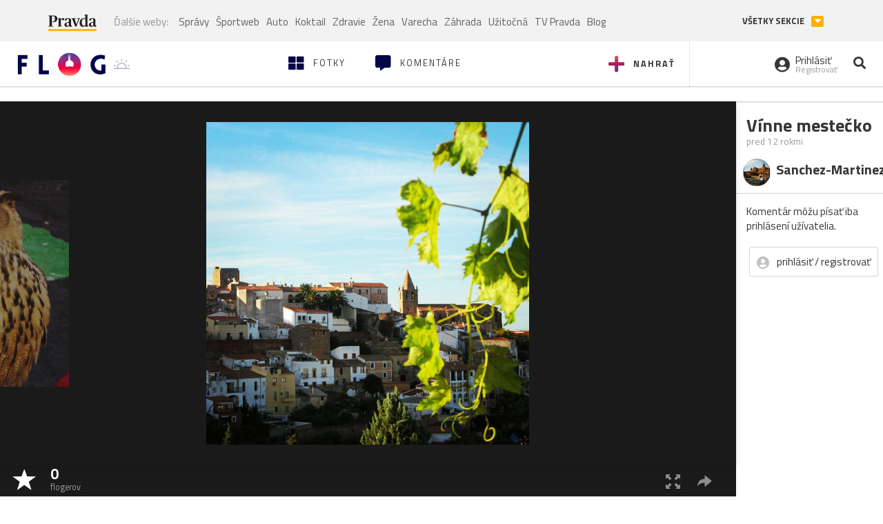

--- FILE ---
content_type: text/css
request_url: https://ipravda.sk/css/pravda-min-extern_flog.css?v=20260125
body_size: 16221
content:
/**
 * Table of contents: 
 * header.css
 * footer.css
 * pravda-extern_flog.css
 * media-queries.css
 * media-queries_header.css
 * Generated by MagicMin: 2026-01-25 12:00:04
 */
 body.fixed-menu{height: 100vh;padding-top: 105px;width: 100%;overflow: hidden}body.fixed-menu #aboveParallax, body.fixed-menu #underParallax{display: none}.portal-menu{max-width: 1160px;margin: auto;display: flex;align-items: center;width: 100%;overflow: hidden}.portal-menu-logo{flex: 0 0 130px;display: inline-block;margin: 15px 30px 5px 0}.portal-menu-logo svg, .portal-menu-logo .svg{width: 100px;height: 35px}.portal-menu-logo:hover svg .st0, .portal-menu-logo:hover .svg .st0{animation-name: pravdaLogoAnimation;animation-duration: 0.5s;animation-delay: 0s;animation-fill-mode: forwards;transform-origin: bottom center}.portal-menu-logo-vianocne, .portal-menu-logo-ua{height: 35px}.portal-menu-logo.storokov-logo{margin-right: 20px;flex: 0 0 170px}.portal-menu-logo.storokov-logo .storokov-logo-image{vertical-align: top}.portal-menu-nav{flex: 1;display: flex;align-items: center;height: 45px;line-height: 30px;overflow: hidden;margin: 0px;padding: 0px;flex-wrap: wrap}.portal-menu-nav li{display: inline-block;list-style-type: none}.portal-menu-nav li a{height: 45px;display: flex;align-items: center;padding: 0px 5px;color: rgba(0, 0, 0, 0.6);white-space: nowrap}.portal-menu-nav li a:hover{color: #000000}.portal-menu-nav li.new a{position: relative;color: red}.portal-menu-nav li.new a:after{content: "Nové";padding: 1px 5px;line-height: 15px;font-size: 8px;letter-spacing: 1px;border-radius: 15px;font-weight: bold;text-transform: uppercase;position: absolute;bottom: 0px;left: 50%;color: white;background-color: red;transform: translate(-50%, 0%)}.portal-menu .portal-megamenu-button{font-weight: bold;text-transform: uppercase;background-color: transparent;border: 0px;border-bottom: 5px solid #fab201;padding: 3px 0px;margin: 0px 10px;margin-right: 25px;height: min-content}.portal-menu .portal-megamenu-button i{display: none}.portal-menu .portal-megamenu-button:active, .portal-menu .portal-megamenu-button:focus{outline: none}.portal-menu .portal-megamenu-button.close-menu{color: transparent;border-bottom: 5px solid transparent;position: relative;background-color: transparent}.portal-menu .portal-megamenu-button.close-menu i{position: absolute;display: block;width: 100%;color: transparent;height: 5px;background-color: #fab201;transition: all 500ms ease;transform-origin: bottom center;bottom: -5px}.portal-menu .portal-megamenu-button.close-menu i span{opacity: 0}.portal-menu .portal-megamenu-button.close-menu i span.open{opacity: 1}.portal-menu .portal-megamenu-button.close-menu i.active{transform: translateX(39px);font-size: 14px;width: 30px;height: 30px;color: white;line-height: 30px}.portal-menu-actions{display: flex;align-items: center}.portal-menu-actions a{margin: 0px 7px;font-size: 1.2em;color: #C8C8C8;display: inline-block;padding: 5px;transition: all 100ms ease;transform: scale(1)}.portal-menu-actions a svg, .portal-menu-actions a .svg{vertical-align: middle;fill: #C8C8C8}.portal-menu-actions a:hover{color: #363636}.portal-menu-actions a:hover svg{fill: #363636}.portal-menu-actions a.portal-menu-actions-subscribe{font-size: 14px;font-weight: 600;padding: 6px 12px;border-radius: 4px;background-color: #87d792;border: 1px solid #8eb88f80;text-decoration: none;color: #000000;transition: all 200ms ease}.portal-menu-actions a.portal-menu-actions-subscribe svg{display: none}.portal-menu-actions a.portal-menu-actions-subscribe:hover{background-color: #64df75;border: 1px solid #63b86580}.portal-menu-actions a.portal-menu-actions-bez-reklamy{transform: none;margin: 0;padding: 0}.portal-menu-actions a.portal-menu-actions-button{transform: none;background-color: rgba(250, 178, 1, 0.1);border: 1px solid rgba(250, 178, 1, 0.25);border-radius: 4px;color: black;font-size: 14px;padding: 0.5rem 0.8rem;font-weight: 600}.portal-menu-actions a.portal-menu-actions-button:hover{background-color: rgba(250, 178, 1, 0.25);border: 1px solid rgba(250, 178, 1, 0.5)}.portal-menu-actions .mreporter_mobile{display: none}.portal-menu-hamburger-icon{display: none;padding: 5px;border: 0px;margin-right: 30px;margin-bottom: 6px;position: relative;background-color: transparent}.portal-menu-hamburger-icon:focus{outline: none}.portal-menu-hamburger-icon .open{display: block}.portal-menu-hamburger-icon .close{display: none}.portal-menu-hamburger-icon svg{width: 22px;fill: #C8C8C8}.portal-menu-hamburger-icon.close-menu .open{display: none}.portal-menu-hamburger-icon.close-menu .close{display: block;fill: #363636}.portal-menu.fixed-menu{margin: auto}.portal-menu.fixed-menu .portal-menu-nav{opacity: 0}.portal-menu.fixed-menu .portal-menu-actions a{opacity: 0}.portal-menu.export-vs{position: relative;z-index: 2;background-color: #f2f2f2;padding-top: 6px;padding-bottom: 4px;align-items: center;overflow: visible}.portal-menu.export-vs:after{content: "";position: absolute;width: 300%;left: -33%;background-color: #f2f2f2;height: 100%;top: 0px;display: block;z-index: -1;transition: background-color 100ms ease}.portal-menu.export-vs span{opacity: 0.5}.portal-menu.export-vs .portal-menu-logo{flex: 0 0 70px;display: inline-block;margin-right: 10px;margin-left: 10px;height: 30px}.portal-menu.export-vs .portal-menu-logo svg, .portal-menu.export-vs .portal-menu-logo .svg{width: 70px}.portal-menu.export-vs .portal-menu-nav{margin-left: 15px;height: 30px;line-height: 25px}.portal-menu.export-vs .portal-menu-nav li{vertical-align: text-top}.portal-menu.export-vs .portal-menu-nav li a{height: 30px}.portal-menu.export-vs .portal-menu-nav li:first-of-type{margin-right: 10px}.portal-menu.export-vs .portal-menu-nav li:first-of-type span{opacity: 0.5}.portal-menu.export-vs .portal-menu-nav li.new a:after{display: none}.portal-menu.export-vs.fixed-menu .portal-menu-nav{opacity: 1}.portal-menu.export-vs.fixed-menu .portal-menu-nav li{opacity: 0}.portal-menu.export-vs.fixed-menu .portal-menu-nav li:first-of-type{opacity: 1}.portal-menu.export-vs .portal-menu-actions{padding-left: 15px;border-left: 1px solid rgba(0, 0, 0, 0.1)}.portal-menu.export-vs .portal-megamenu-button{font-weight: bold;text-transform: uppercase;background-color: transparent;border: 0px;border-bottom: 0px solid #fab201;padding: 3px 0px;margin: 0px 10px;font-size: 0.85em;margin-right: 10px;height: min-content}.portal-menu.export-vs .portal-megamenu-button i{display: inline-block;background-color: #fab201;padding: 2px;border-radius: 2px;color: white;width: 18px;font-size: 0.85em;margin-left: 7px;line-height: 12px;opacity: 1}.portal-menu.export-vs .portal-megamenu-button span{opacity: 1}.portal-menu.export-vs .portal-megamenu-button.close-menu{color: inherit}.portal-menu.export-vs .portal-megamenu-button.close-menu i{transform: translateX(0px) rotate(180deg);height: auto;position: static;transform-origin: center center}.portal-megamenu{max-width: 1160px;margin: auto;font-size: 0px;width: 100%;display: none}.portal-megamenu.fixed-menu{display: block}.portal-megamenu-line{display: flex;align-items: flex-start;border-bottom: 1px solid #eee;padding-top: 30px;padding-bottom: 10px;font-size: 15px}.portal-megamenu-line h2{display: inline-block;width: 152px;margin-top: 0px;margin-bottom: 0px;margin-right: 50px;font-family: 'Open sans';font-size: 1.25em;font-weight: 600;color: rgba(54, 54, 54, 0.5)}.portal-megamenu-line h2 .glyphicon{font-size: 0.85em;color: rgba(0, 0, 0, 0.1);float: left;line-height: 1.5em}.portal-megamenu-line.spravodajstvo h2{color: #fab201}.portal-megamenu-line.sport h2 a{color: #0C64A5}.portal-megamenu-line.uzitocna h2 a{color: #42a1c5}.portal-megamenu-line.extern_varecha h2 a{color: #b3d846}.portal-megamenu-line.varecha_tv h2 a{color: #b3d846}.portal-megamenu-line.extern_blog h2 a{color: #b00117}.portal-megamenu-line.extern_tv h2 a{color: red}.portal-megamenu-line ul{display: inline-block;flex: 1;margin: 0px;padding: 0px}.portal-megamenu-line ul li{list-style-type: none;display: inline-block;margin-bottom: 20px;margin-right: 15px}@keyframes pravdaLogoAnimation{0%{transform: scale(1, 1) translateX(0)}10%{transform: scale(1.1, 0.9) translateX(0)}30%{transform: scale(0.9, 1.1) translateX(-100%)}50%{transform: scale(1, 1) translateX(0)}100%{transform: scale(1, 1) translateX(0)}}@media (max-width: 990.5px){.portal-menu-actions a.portal-menu-actions-bez-reklamy img{top: 0}.portal-menu-hamburger-icon{display: inline-block;margin-right: 10px;margin-bottom: 0px}.portal-menu-logo{height: 27px;margin: 15px auto 10px 0}.portal-menu-logo svg, .portal-menu-logo .svg{height: 27px;width: 80px}.portal-menu-logo-vianocne, .portal-menu-logo-ua{height: 30px}.portal-menu-logo.storokov-logo{flex: 1;margin-right: 15px}.portal-menu-logo.storokov-logo .storokov-logo-image{vertical-align: top;height: 27px}.portal-menu .portal-megamenu-button{display: none}.portal-menu-actions a{margin: 0px 3px}.portal-menu-nav{display: none}.portal-menu.export-vs .portal-megamenu-button{display: inline-block}.portal-menu.export-vs span{font-size: 0.85em}.portal-menu.export-vs .portal-menu-logo{margin-right: 5px;margin-left: 5px;flex: 0 0 60px}.portal-menu.export-vs .portal-menu-logo svg, .portal-menu.export-vs .portal-menu-logo .svg{width: 60px}.portal-menu.export-vs .portal-menu-actions{padding-left: 5px;margin-left: 5px}.portal-menu.export-vs .portal-megamenu-button{margin: 0px}.portal-menu.export-vs .portal-megamenu-button i{margin-left: 5px}}@media (max-width: 767.5px){.portal-menu.fixed-menu{padding: 0px 10px;padding-top: 10px;padding-bottom: 10px}.portal-megamenu-line{display: block;border-bottom: 1px solid #eee;padding: 0px;height: 50px}.portal-megamenu-line h2{display: inline-block;width: 100%;margin-top: 0px;margin-bottom: 0px;margin-right: 0px;font-size: 1.25em;color: rgba(54, 54, 54, 0.8) !important;font-family: 'Lora', sans-serif;font-weight: normal}.portal-megamenu-line h2 a, .portal-megamenu-line h2 .portal-megamenu-line-link-wrap{color: #363636 !important;font-size: 17px;padding: 10px;padding-left: 20px;padding-top: 15px;width: 100%;display: inline-block;cursor: pointer}.portal-megamenu-line h2 .glyphicon{padding-right: 30px;font-size: 11px;color: #c8c8c8}.portal-megamenu-line ul{overflow: hidden;display: inline-block;width: 100%;height: 0px;margin: 0px;padding: 0px 20px}.portal-megamenu-line ul li{padding-left: 55px;margin: 0px;margin-left: 0px;font-size: 14px;display: block;width: 100%;color: #363636}.portal-megamenu-line ul li a{display: block;padding: 8px 0px;width: 100%;color: rgba(54, 54, 54, 0.8)}.portal-megamenu-line.open{background-color: rgba(255, 255, 255, 0.8);border-bottom: 1px solid #f2f2f2;height: auto}.portal-megamenu-line.open h2 .glyphicon{transform: rotate(180deg);padding-left: 30px;padding-right: 0px}.portal-megamenu-line.open ul{height: auto}.portal-megamenu-line.link.open{background-color: transparent;height: 50px}.portal-megamenu-line.link.open h2 .glyphicon{transform: rotate(0deg);padding-left: 0px;padding-right: 0px}.portal-megamenu-line.link{width: 100%}.portal-megamenu-line.link ul{display: none}.portal-megamenu-line.link h2{width: 100%}.portal-megamenu-line.link h2 .glyphicon{display: block;height: 11px;width: 11px;margin-right: 30px;padding-right: 0px}.portal-megamenu-line.sport.link h2 .glyphicon{color: #0C64A5;background-color: #0C64A5}.portal-megamenu-line.uzitocna.link h2 .glyphicon{color: #42a1c5;background-color: #42a1c5}.portal-megamenu-line.extern_varecha.link h2 .glyphicon{color: #b3d846;background-color: #b3d846}.portal-megamenu-line.varecha_tv.link h2 .glyphicon{color: #b3d846;background-color: #b3d846}.portal-megamenu-line.extern_blog.link h2 .glyphicon{color: #b00117;background-color: #b00117}.portal-megamenu-line.extern_tv.link h2 .glyphicon{color: red;background-color: red}}@media (max-width: 500px){.portal-menu-actions a.portal-menu-actions-subscribe{padding: 6px}.portal-menu-actions a.portal-menu-actions-subscribe svg{fill: none;display: block}.portal-menu-actions a.portal-menu-actions-subscribe span{display: none}.portal-menu-actions a.portal-menu-actions-bez-reklamy{margin-right: 0px}.portal-menu-actions a.portal-menu-actions-bez-reklamy svg{margin-right: 0px}.portal-menu-actions a.portal-menu-actions-bez-reklamy > span{display: none}.portal-menu-actions .mreporter_mobile{display: block}.portal-menu-actions .mreporter_desktop{display: none}}@media (max-width: 380px){.portal-menu-actions a.portal-menu-actions-tvpravda.storokov-logo{display: none}.portal-menu-actions a.portal-menu-actions-button{font-size: 13px;padding: 0.35rem 0.35rem}.portal-menu-logo{flex: 0 0 100px}}.zlbazant-promo{padding: 0!important}.zlbazant-promo img{height: 60px;margin-top: -10px;margin-bottom: -5px}@media (max-width: 990px){.zlbazant-promo{padding: 0!important}.zlbazant-promo img{height: 46.18px;margin-top: -5px;margin-bottom: -5px}}.container-pull{position: relative;overflow: hidden;height: 100%}#perex-header{position: relative}#perex-header .google-auto-placed, #perex-header .adsbygoogle{display: none !important}#perex-header.fixed-menu{background-color: white;width: 100%;position: fixed;top: 0px;left: 0px;min-height: 100vh;height: 100%;z-index: 99999999;transition: background-color 300ms ease;overflow-y: scroll;overflow-x: hidden}#perex-header .search-input-wrap{display: none;width: 100%;top: 0px;left: 0px;z-index: 2;position: absolute}#perex-header .search-input-wrap-submit{display: none;position: absolute;right: 0px;top: 0px;border: 0px;background-color: transparent;margin: 17px 7px;font-size: 1.2em;color: #fab201;padding: 5px}#perex-header .search-input-wrap-close{position: absolute;right: 5px;top: 0px;border: 0px;background-color: transparent;margin: 17px 7px;font-size: 1.2em;color: #ccc;display: inline-block;padding: 5px;opacity: 0}#perex-header .search-input-wrap input{background-color: transparent;width: 100%;opacity: 0;margin: 0px;padding: 19px;padding-left: 10px;padding-right: 80px;transform: translateY(-100%)}#perex-header .search-input-wrap input:focus{outline: none}#perex-header .search-input-wrap.active{display: block}#perex-header .search-input-wrap.anim{background-color: white}#perex-header .search-input-wrap.anim input{transform: translateY(0%);opacity: 1}#perex-header .search-input-wrap.anim .search-input-wrap-close{opacity: 1}#perex-header .submenu{display: flex;justify-content: space-between;position: relative;transition: opacity 300ms ease}#perex-header .submenu.fixed-menu{display: none}#perex-header .submenu.fixed-menu:after{background-color: #f2f2f2}#perex-header .submenu.fixed-menu *{opacity: 0}#perex-header .submenu:after{content: "";position: absolute;width: 300vw;left: -33vw;background-color: #303030;height: 100%;top: 0px;display: block;z-index: 1;transition: background-color 100ms ease}#perex-header .submenu.open .submenu-nav{height: auto}#perex-header .submenu.open .submenu-nav .submenu-nav-open{transform: rotate(180deg)}#perex-header .submenu-nav{height: 38px;overflow: hidden;display: block;font-size: 13px;z-index: 2;position: relative}#perex-header .submenu-nav-open{color: white;position: absolute;height: 38px;width: 38px;line-height: 38px;text-align: center;right: 0px;top: 0px;display: none;cursor: pointer;transition: transform 500ms ease}#perex-header .submenu-nav.openArrow{padding-right: 40px}#perex-header .submenu-nav.openArrow .submenu-nav-open{display: block}#perex-header .submenu-nav-list{margin: 0px;padding: 0px}#perex-header .submenu-nav li{list-style-type: none;display: inline-block;vertical-align: middle}#perex-header .submenu-nav li a{color: white;display: inline-block;padding: 10px 5px}#perex-header .submenu-nav li a:hover{color: rgba(255, 255, 255, 0.8)}#perex-header .submenu-nav li a.main{font-weight: bold;text-transform: uppercase;font-size: 1.2em;letter-spacing: 1.2px;height: 38px;padding-top: 8px}#perex-header .submenu-nav li a.active{color: #fab201}#perex-header .submenu-nav li a.new{font-weight: bold;color: #fab201;position: relative;overflow: hidden}#perex-header .submenu-nav li a.new *{position: relative;z-index: 2;display: inline}#perex-header .submenu-nav li a.new:after{content: "";position: absolute;top: 50%;left: 50%;height: 0px;width: 0px;box-shadow: 0 0 0 0 #000000;transform: scale(1);animation: pulse-white 2s infinite;z-index: 1}#perex-header .submenu-info{padding: 9px 5px;position: relative;text-align: right;font-size: 14px;white-space: nowrap;color: white;z-index: 2}#perex-header .submenu-info *{position: relative;z-index: 2;display: inline}#perex-header .submenu-info a{color: white;overflow: hidden}#perex-header .submenu-info:after{content: "";position: absolute;width: 300%;left: 0%;background-color: #1f1f1f;height: 100%;top: 0px;display: block;z-index: 1}#perex-header .submenu.light-vs:after{background-color: #f1f1f1}#perex-header .submenu.light-vs .submenu-nav li a{color: rgba(0, 0, 0, 0.3)}#perex-header .submenu.light-vs .submenu-nav li a:hover{color: rgba(0, 0, 0, 0.8)}#perex-header .submenu.light-vs .submenu-info{color: rgba(0, 0, 0, 0.3)}#perex-header .submenu.light-vs .submenu-info a{color: rgba(0, 0, 0, 0.3)}#perex-header .submenu.light-vs .submenu-info:after{background-color: #e2e2e2}#perex-header .user-actions{text-align: right;padding-right: 0px;padding-top: 10px}#perex-header .user-actions-weather{padding-right: 10px}#perex-header .user-actions-weather .icon-weather{padding: 0 10px;max-width: none}#perex-header .user-actions-day{font-weight: bold}#perex-header .user-actions-day:after{content: "-";margin: 0 5px}#perex-header .user-actions-nameday{font-weight: bold}#perex-header .user-actions-nameday:after{content: ",";margin-right: 5px}#perex-header .user-actions-nameday:last-child:after{display: none}#perex-header .user-actions-holiday{white-space: nowrap}#header-replacement{padding-top: 10px;display: inline-block;position: relative;width: 100%;padding-bottom: 10px;height: 105px}#sticky-menu{background-color: white;position: fixed;overflow: hidden;z-index: 11;width: 100%;top: 0px;-webkit-transition: transform 0.4s;-moz-transition: transform 0.4s;-ms-transition: transform 0.4s;-o-transition: transform 0.4s;transform: translate(0, -100%);-webkit-transform: translate(0, -100%);-moz-transform: translate(0, -100%);-ms-transform: translate(0, -100%);-o-transform: translate(0, -100%)}#sticky-menu .google-auto-placed, #sticky-menu .adsbygoogle{display: none !important}#sticky-menu nav{background-color: #fff}#sticky-menu nav .container .search-input-wrap{max-width: 1160px}#sticky-menu.show-sticky-menu{transform: translate(0, 0%);-webkit-transform: translate(0, 0%);-moz-transform: translate(0, 0%);-ms-transform: translate(0, 0%);-o-transform: translate(0, 0%);-webkit-box-shadow: 0px 2px 10px 0px rgba(54, 54, 54, 0.2);-moz-box-shadow: 0px 2px 10px 0px rgba(54, 54, 54, 0.2);box-shadow: 0px 2px 10px 0px rgba(54, 54, 54, 0.2)}@keyframes pulse-white{0%{transform: scale(1);box-shadow: 0 0 0 0 rgba(255, 255, 255, 0.7)}70%{transform: scale(10);box-shadow: 0 0 0 10px rgba(255, 255, 255, 0)}100%{transform: scale(1);box-shadow: 0 0 0 0 rgba(255, 255, 255, 0)}}:target{scroll-margin-top: 110px} footer.pravda-footer{border-top: 4px solid rgba(54, 54, 54, 0.05);background-color: white;color: #363636;padding-top: 35px;position: relative;z-index: 12}footer.pravda-footer .pravda-footer-predplatne{width: 40%;display: block;float: left}footer.pravda-footer .pravda-footer-links{width: 60%;display: flex;align-items: flex-end;text-align: center;justify-content: center}footer.pravda-footer a{color: #363636}footer.pravda-footer .no-padding-left{padding-left: 0px}footer.pravda-footer .no-padding-right{padding-right: 0px}footer.pravda-footer .no-padding-side{padding-right: 0px;padding-left: 0px}footer.pravda-footer .right-padding{padding-right: 40px}footer.pravda-footer .no-padding-advert{padding-right: 0px!important;padding-left: 0px!important}footer.pravda-footer .btn{-webkit-border-radius: 0px;-moz-border-radius: 0px;border-radius: 0px;-moz-background-clip: padding;-webkit-background-clip: padding-box;background-clip: padding-box}footer.pravda-footer .btn:active, footer.pravda-footer .btn:focus, footer.pravda-footer .btn:active:focus{outline: transparent}footer.pravda-footer .btn.active:active, footer.pravda-footer .btn.active:focus{outline: transparent}footer.pravda-footer .btn-yellow{border: 1px solid #fab201;color: #fab201;background-color: transparent;padding: 10px;font-weight: bold;margin: 0px 10px;-webkit-transition: all 350ms ease;-moz-transition: all 350ms ease;-ms-transition: all 350ms ease;-o-transition: all 350ms ease}footer.pravda-footer .btn-yellow:hover{background-color: #fab201;color: white;-webkit-box-shadow: 0px 5px 15px rgba(54, 54, 54, 0.2);-moz-box-shadow: 0px 5px 15px rgba(54, 54, 54, 0.2);box-shadow: 0px 5px 15px rgba(54, 54, 54, 0.2)}footer.pravda-footer .btn-yellow-full{border: 1px solid #fab201;color: #363636;background-color: #fab201;padding: 10px;font-weight: bold;margin: 0px 10px;-webkit-transition: all 350ms ease;-moz-transition: all 350ms ease;-ms-transition: all 350ms ease;-o-transition: all 350ms ease}footer.pravda-footer .btn-yellow-full:hover{border-color: #fec330;background-color: #fec330;color: #363636;-webkit-box-shadow: 0px 5px 15px rgba(54, 54, 54, 0.2);-moz-box-shadow: 0px 5px 15px rgba(54, 54, 54, 0.2);box-shadow: 0px 5px 15px rgba(54, 54, 54, 0.2)}footer.pravda-footer .titulka{margin-right: 20px;float: left;border: 2px solid rgba(54, 54, 54, 0.2)}footer.pravda-footer .predplatne-text .btn{margin-left: 0px}footer.pravda-footer .footer-links, footer.pravda-footer .footer-links-eng{display: table;table-layout: fixed;width: 100%;margin-bottom: 40px}footer.pravda-footer .footer-links ul, footer.pravda-footer .footer-links-eng ul{display: table-row;margin: 0;padding: 0}footer.pravda-footer .footer-links ul li, footer.pravda-footer .footer-links-eng ul li{list-style: none;display: inline-block;padding: 5px 15px;text-align: center}footer.pravda-footer .footer-links ul li a, footer.pravda-footer .footer-links-eng ul li a{position: relative;display: block}footer.pravda-footer .footer-links ul li a:after, footer.pravda-footer .footer-links-eng ul li a:after{content: "";position: absolute;display: block;bottom: -4px;left: 50%;background: #feb500;width: 0px;height: 2px;pointer-events: none;-webkit-transition: all, 0.3s;-moz-transition: all, 0.3s;-o-transition: all, 0.3s;transition: all, 0.3s;transform: translate(-50%, 0px);-webkit-transform: translate(-50%, 0px);-moz-transform: translate(-50%, 0px);-ms-transform: translate(-50%, 0px);-o-transform: translate(-50%, 0px)}footer.pravda-footer .footer-links ul li a:hover, footer.pravda-footer .footer-links-eng ul li a:hover{color: rgba(54, 54, 54, 0.5)}footer.pravda-footer .footer-links ul li a:hover::after, footer.pravda-footer .footer-links-eng ul li a:hover::after, footer.pravda-footer .footer-links ul li a:focus::after, footer.pravda-footer .footer-links-eng ul li a:focus::after{color: #feb500;width: 30px;height: 2px;background: #feb500}footer.pravda-footer .footer-links-eng ul li a{color: rgba(54, 54, 54, 0.5)}footer.pravda-footer .btn-default{color: #363636;background-color: #feb500;font-weight: 700;margin-left: 0px;margin-top: 25px}footer.pravda-footer .links-right{float: right;color: rgba(54, 54, 54, 0.5)}footer.pravda-footer .social_links ul, footer.pravda-footer .app_links ul{display: flex;margin: 0;padding: 0;align-items: center;justify-content: center}footer.pravda-footer .social_links ul li, footer.pravda-footer .app_links ul li{display: flex;list-style-type: none;padding: 0.75rem;font-size: 24px}footer.pravda-footer .social_links ul li a, footer.pravda-footer .app_links ul li a{display: flex;align-items: center;justify-content: center}footer.pravda-footer .social_links ul li svg, footer.pravda-footer .app_links ul li svg{height: 24px;width: 24px}footer.pravda-footer .social_links div, footer.pravda-footer .app_links div{text-align: center}footer.pravda-footer .social_links{width: 60%}footer.pravda-footer .app_links{width: 40%}footer.pravda-footer .copyright-wrap{background-color: rgba(54, 54, 54, 0.05);width: 100%;display: inline-block;text-align: center;padding: 0px 30px;margin-top: 30px}footer.pravda-footer .copyright-wrap .footer-links{font-size: 15px;padding: 25px 0px;margin-bottom: 5px}footer.pravda-footer .copyright-wrap p{font-size: 12px;color: rgba(54, 54, 54, 0.5)}footer.pravda-footer .copyright-wrap .footer-odkazy{display: block;float: left;width: 100%}footer.pravda-footer .copyright-wrap .footer-logo{position: relative;margin: 20px 0px;width: 100%;display: block;float: left}footer.pravda-footer .copyright-wrap .footer-logo .icon-go-to-top{position: absolute;right: 0px;top: 0px}footer.pravda-footer .copyright-wrap .footer-logo .icon-go-to-top a{display: inline-block;height: 40px;width: 40px;border-radius: 40px;color: #feb500;background: #fab201}footer.pravda-footer .copyright-wrap .footer-logo .icon-go-to-top a:hover{color: #363636}footer.pravda-footer .copyright-wrap .footer-logo .icon-go-to-top a:hover span{color: #363636}footer.pravda-footer .copyright-wrap .footer-logo .icon-go-to-top a span{font-size: 18px;padding-top: 10px;color: white}@media (max-width: 400px){footer.pravda-footer .titulka{display: none}footer.pravda-footer .predplatne-text{text-align: center}footer.pravda-footer .copyright-wrap .footer-logo .icon-go-to-top a{display: block;margin-bottom: 10px}footer.pravda-footer .copyright-wrap .footer-logo .icon-go-to-top{top: -50px}}:root{--text-color: #262626;--text-color-50: rgba(38, 38, 38, 0.5);--text-color-75: rgba(38, 38, 38, 0.75);--text-color-invert: white;--text-color-invert-50: rgba(255, 255, 255, 0.5);--text-color-invert-75: rgba(255, 255, 255, 0.75);--black-color: #191919;--border-color-invert: rgba(255, 255, 255, 0.1);--border-color: rgba(0, 0, 0, 0.1)}.pravda_footer_2025{position: relative;z-index: 12;margin-top: 35px;background-color: var(--text-color);color: var(--text-color-invert)}.pravda_footer_2025_top{border-bottom: 1px solid var(--border-color-invert)}.pravda_footer_2025_top ul{display: grid;gap: 1rem;padding: 2rem 0;margin: auto;width: fit-content}.pravda_footer_2025_top ul li{list-style-type: none}.pravda_footer_2025_top ul li a{text-decoration: none;display: flex;align-items: center;gap: 1rem;color: var(--text-color-invert);padding: 0.5rem 1rem;border-radius: 5px}.pravda_footer_2025_top ul li a:hover{background-color: var(--border-color-invert);color: var(--text-color-invert)}.pravda_footer_2025_main{display: grid;gap: 2rem;padding: 3rem 1rem}.pravda_footer_2025_main_menu{display: grid;gap: 1rem;padding-bottom: 3rem}.pravda_footer_2025_main_menu_logo{margin: auto;display: block}.pravda_footer_2025_main_menu ul{margin: 0;padding: 0;display: flex;justify-content: center;align-items: center;gap: 1.5rem;flex-wrap: wrap}.pravda_footer_2025_main_menu ul li{list-style-type: none}.pravda_footer_2025_main_menu ul li a{text-decoration: none;color: var(--text-color-invert-75)}.pravda_footer_2025_main_menu ul li a:hover{color: var(--text-color-invert);text-decoration: underline}.pravda_footer_2025_main_social{display: grid;gap: 0.5rem;justify-content: center}.pravda_footer_2025_main_social > span{color: var(--text-color-invert-75);text-align: center}.pravda_footer_2025_main_social ul{margin: 0;padding: 0;display: flex;justify-content: center;align-items: center;gap: 1rem}.pravda_footer_2025_main_social ul li{list-style-type: none}.pravda_footer_2025_main_social ul li a{text-decoration: none;display: grid;place-items: center;width: 2.5rem;height: 2.5rem;color: var(--text-color-invert);border-radius: 5px}.pravda_footer_2025_main_social ul li a:hover{background-color: var(--border-color-invert)}.pravda_footer_2025_bottom{display: grid;gap: 1rem;padding: 3rem 1rem;background-color: var(--black-color)}.pravda_footer_2025_bottom_menu{display: flex;flex-wrap: wrap;justify-content: center;gap: 1rem 3rem;margin: 0;padding: 0;align-items: center}.pravda_footer_2025_bottom_menu li{list-style-type: none}.pravda_footer_2025_bottom_menu li a{text-decoration: none;font-size: 0.875rem;color: var(--text-color-invert-75)}.pravda_footer_2025_bottom_menu li a:hover{color: var(--text-color-invert);text-decoration: underline}.pravda_footer_2025_bottom_logo{text-align: center;width: 100%}.pravda_footer_2025_bottom_logo img{margin: auto}.pravda_footer_2025_bottom_copyright{text-align: center;font-size: 0.75rem;color: var(--text-color-invert-50)}.pravda_footer_2025_bottom_copyright a{text-decoration: underline;color: var(--text-color-invert-50)}.pravda_footer_2025_bottom_copyright a:hover{color: var(--text-color-invert)}.didomi_trigger{display: none}#pravda-sk-body .didomi_trigger{display: inline-block}@media screen and (min-width: 640px){.pravda_footer_2025_top ul{grid-template-columns: 1fr 1fr}}@media screen and (min-width: 1024px){.pravda_footer_2025_top ul{display: flex;justify-content: center;gap: 3rem;align-items: center;margin: auto;padding: 3rem 1rem}.pravda_footer_2025_main{display: flex;align-items: center;justify-content: space-between;gap: 2rem;padding: 2rem 1rem;max-width: 1440px;margin: 0 auto}.pravda_footer_2025_main_menu{padding-bottom: 0}.pravda_footer_2025_main_menu{display: flex;justify-content: flex-start;gap: 1.5rem;align-items: center}}footer.pravda-footer .social_links ul li a::before, footer.pravda-footer .app_links ul li a::before{display: none!important} @media (max-width: 1200px){.modal-lg{max-width: 90%;margin: auto}.article-right-column-title h4{font-size: 1.1em}.article-right-column-title h4 .article-right-column-address{font-size: 0.9em}.hp-box-spravy .section-menu .uppercase{font-size: 0.9em}.hp-box-spravy .section-menu .hidden-xs:last-of-type{display: none}.hp-box-tv-side{width: calc(50% - 10px);margin-right: 0px}.hp-box-tv-side:nth-of-type(odd){margin-right: 10px}.hp-box-tv-side:last-of-type{display: none}.hp-box-tv-title h3{font-size: 1.7em}.hp-box-tv-title h5{font-size: 1.15em}.hp-box-tvprogram .section-menu a b{font-size: 16px;font-weight: 400}}@media (max-width: 1198px){.container{width: 100%;padding: 0px 20px}}@media (max-width: 1024px){body{height: auto}.scroller{overflow-x: hidden}.container-pull{position: relative;height: 100%}.right-padding{padding-right: 0px}.right-padding.texy-image-foto{padding-right: 20px}.right-padding.texy-image-foto .article-detail-image-menu{padding-right: 20px}.hp-section-list-wrapper .triple-column.right-padding{padding-right: 30px}.hp-box-najcitanejsie{width: 100%;padding-right: 0px;float: none;display: inline-block}.hp-box-najcitanejsie ol{column-count: 2}.perex-intervals [class*="interval-list-"].active{display: inline-block}.hp-box-weather, .hp-box-2perc{width: 50%;float: left;padding-left: 0px}.hp-box-2perc{padding-right: 20px}.hp-box-zlavy .col-md-half .article-head{width: 50%}.hp-box-trednove_temy .section-headline{margin-top: 0px;margin-bottom: 30px}.banner300x600{width: 50%;float: right;padding-left: 10px}.banner300x600::after{float: right}.ad{width: 50%;float: right;padding-left: 10px}.hp-box-trednove_temy{width: 50%;float: right;padding-left: 20px}.hp-box-blog{width: 50%;float: left;padding-right: 10px}.banner300x300{float: left;width: 50%;margin-bottom: 30px;padding-left: 10px;text-align: center}.banner300x300::after{float: right}.hp-box-zvieratka, .hp-box-napady, .hp-box-debata{width: 50%;float: left;padding-right: 20px;margin-top: 0px}.hp-box-zvieratka .article-right-column, .hp-box-napady .article-right-column, .hp-box-debata .article-right-column{width: 100%;padding: 0px;float: left}.hp-box-zvieratka .article-right-column-title h4, .hp-box-napady .article-right-column-title h4, .hp-box-debata .article-right-column-title h4{font-size: 1.2em}.zena-box-horoskop{width: 50%;margin-top: 30px}.hp-box-debata{margin-top: 20px}.hp-box-komercne-spravy{width: 50%;float: left;margin-top: 30px;padding-left: 10px}.hp-box-obed-menu{width: 50%;margin-top: 20px;float: right}.hp-box-napady{padding-right: 0px;padding-left: 10px}.article-four{margin-top: 40px}.article-four div:nth-of-type(3) .article-head:first-child{padding-left: 0px;padding-right: 20px}.article-four div:nth-of-type(3) .article-head:last-child{padding-left: 0px;padding-right: 20px}.article-four div:nth-of-type(2) .article-head:first-child{padding-right: 20px}.article-four div:nth-of-type(2) .article-head:last-child{padding-left: 0px;padding-right: 20px}.article-four .article-head{margin-bottom: 30px}.article-four .article-head-image-gradient{width: 30%;float: left}.article-four .article-head-image-gradient a::after{display: none}.article-four .article-head-poltag-gradient{text-align: left;margin-top: 0px;width: 70%;float: left}.article-four .section-menu{margin-bottom: 20px;display: inline-block;width: 100%}.list-rightbox, .hp-box-auto-youtube, .hp-box-ecb{width: 50%;padding: 0px 20px;float: left}.hp-box-trojclanok .article-head{padding: 0px}.hp-box-trojclanok .article-head-poltag{padding-left: 20px;padding-top: 0px}.hp-box-trojclanok .article-head-poltag h4{font-size: 1.4em}.hp-box-karikatura-rightbox{width: 50%}.hp-box-nazory-rightbox{padding-left: 0px}.ostrov-www .zena-box-horoskop-v2, .ostrov-www .hp-box-kvety, .ostrov-www .hp-box-debata{display: none}.hp-box-kvety{width: 50%}.hp-box-weather-v2, .hp-box-podcast{max-width: 400px;margin: 10px auto}.hp-box-tv{margin-top: 40px;padding-right: 0px}.hp-box-tv .section-headline a img{height: 65px;padding-left: 10px}.hp-box-tv.hp-box-najcitanejsie .section-menu{margin-top: 0px;margin-bottom: 20px}.hp-box-tv-rightbox{width: 50%;display: inline-block}.hp-box-fotogalerie-rightbox{width: 50%;display: inline-block}.zena-box-modny-tip{display: none}.hp-box-tvprogram-wrap{justify-content: space-between;display: flex}.hp-box-tvprogram-row{display: inline-block;width: 32%}}@media (max-width: 767px){.container{width: 100%;padding: 10px;padding-bottom: 0px;padding-top: 0px}h2{font-size: 1.8em}h3{font-size: 1.42em}h4{font-size: 1.28em}h5{font-size: 1.15em}h6{font-size: 1em}.hp-box-trojclanok.carousel{margin-bottom: 10px}.hp-box-trojclanok .carousel-inner{overflow: visible}.hp-box-trojclanok .carousel-control{top: 15%}.hp-box-trojclanok .carousel-image{padding-bottom: 25px}.hp-box-trojclanok .carousel-image:after{bottom: 25px}.hp-box-trojclanok .carousel-image.article-added-icon-online a, .hp-box-trojclanok .carousel-image.article-added-icon-video a, .hp-box-trojclanok .carousel-image.article-added-icon-foto a, .hp-box-trojclanok .carousel-image.article-added-icon-podcast a{position: relative;display: block}.hp-box-trojclanok .carousel-image.article-added-icon-online a:before, .hp-box-trojclanok .carousel-image.article-added-icon-video a:before, .hp-box-trojclanok .carousel-image.article-added-icon-foto a:before, .hp-box-trojclanok .carousel-image.article-added-icon-podcast a:before{content: "";position: absolute;top: 0px;left: 30px;bottom: auto;right: auto;height: 35px;width: 35px;display: block;background-image: url('//ipravda.sk/res/www/media-icons.png');background-size: 35px auto;background-repeat: no-repeat}.hp-box-trojclanok .carousel-image.article-added-icon-video a:before{background-position: left 0px}.hp-box-trojclanok .carousel-image.article-added-icon-foto a:before{background-position: left -35px}.hp-box-trojclanok .carousel-image.article-added-icon-podcast a:before{background-position: left -70px}.hp-box-trojclanok .carousel-image.article-added-icon-online a:before{background-position: left -105px}.hp-box-trojclanok .carousel-indicators{display: none;top: 0px;bottom: inherit;position: absolute;z-index: 4;width: auto;left: 50%;transform: translate(-50%, 0%);-webkit-transform: translate(-50%, 0%);-moz-transform: translate(-50%, 0%);-ms-transform: translate(-50%, 0%);-o-transform: translate(-50%, 0%)}.hp-box-trojclanok .carousel-indicators li{width: 20px;height: 20px;flex: initial;border: 0px;margin: 20px;margin-top: 25px;background-color: rgba(255, 255, 255, 0.5)}.hp-box-trojclanok .carousel-indicators li.active{width: 30px;height: 30px;border: 0px;margin-top: 20px;background-color: rgba(255, 255, 255, 0.8)}.hp-box-trojclanok .carousel-indicators h5{display: none}.hp-box-trojclanok .carousel-caption a{padding: 10px}.hp-box-trojclanok .carousel-caption a .article-added-info{max-height: 500px;opacity: 1}.hp-box-trojclanok .carousel-caption a p{max-height: 500px;opacity: 1;font-size: 1em}.hp-box-trojclanok .article-head-poltag-gradient{margin-top: 0px!important;padding-right: 0px}.hp-box-trojclanok .article-head-poltag-gradient h3{font-size: 1.6em}.hp-box-trojclanok .article-head--livestream .article-head-poltag-gradient{margin-top: 15px!important}.hp-box-trojclanok .article-head-image{width: 50%;float: left}.hp-box-trojclanok .article-head-poltag{width: 50%;float: left;padding-left: 10px;padding-right: 0px}.left-column, .middle-column{margin-top: 0px}.middle-column{padding-left: 0px;margin-bottom: 10px}.middle-column .article-head{margin-bottom: 20px}.middle-column .article-poltag{padding: 0px;padding-left: 10px;padding-right: 10px}.left-column{padding-right: 0px}.left-column::after{display: none}.right-column{display: inline-block;width: 100%}.hp-section-list-wrapper .triple-column{width: 50%}.hp-section-list-wrapper .section-menu .section-headline{font-weight: bold}.section-menu{margin-bottom: 20px}.section-menu .section-headline{margin-bottom: 0px;font-size: 1em;font-weight: 400;font-family: 'Open Sans', sans-serif}.section-headline{margin-bottom: 10px;font-size: 1em;font-weight: 400;font-family: 'Open Sans', sans-serif}section{margin-bottom: 10px}.article-head-image{padding: 0px}.article-head-image-gradient{width: 50%;float: left}.article-head-image-gradient a::after{display: none}.article-head-poltag{margin-top: 0px;padding-left: 10px}.article-head-poltag h4{margin-bottom: 5px;font-size: 1.6em}.article-head-poltag-gradient{width: 50%;float: left;text-align: left;margin-top: 0px}.article-head-poltag-gradient h4, .article-head-poltag-gradient h3{font-size: 1.6em}.article-head-poltag-gradient h3{margin-top: 0px;margin-bottom: 5px}.article-head-poltag-novinka{margin-top: -80px;padding: 10px}.article-head-poltag-novinka p{font-size: 1em}.article-square-image{padding: 0px}.article-square-poltag{padding-left: 10px}.article-square-poltag h4{margin-bottom: 5px;font-size: 1.28em}.article-listing-image{padding-right: 0px}.article-listing-poltag h3{margin-top: 0px;margin-bottom: 5px;font-size: 1.42em}.article-tripple .article-magazine, .article-tripple .article-head{width: 100%}.article-tripple .article-magazine:nth-of-type(1), .article-tripple .article-head:nth-of-type(1){padding-right: 0px}.article-tripple .article-magazine:nth-of-type(2), .article-tripple .article-head:nth-of-type(2){padding-right: 0px;padding-left: 0px}.article-tripple .article-magazine:nth-of-type(3), .article-tripple .article-head:nth-of-type(3){padding-left: 0px}.article-tripple .article-magazine-poltag-gradient, .article-tripple .article-head-poltag-gradient{padding-left: 15px;padding-right: 0px}.article-image{padding: 0px}.article-poltag h4{margin-top: 0px;margin-bottom: 5px;font-size: 1.28em}.article-added-info{font-size: 0.8em}.article-added-info-category::before, .article-added-info-autor::before{left: 3px;top: 5px;width: 5px;height: 5px}.article-added-info-video::before{left: 2px;top: 2px;width: 13px;height: 13px}.article-added-info-video::after{left: 7px;top: 4px;border-width: 4px 0px 4px 4px}.article-added-info-online::before{left: 1px;top: 2px;width: 14px;height: 14px}.article-added-info-online::after{left: 6px;top: 7px;width: 4px;height: 4px}.article-added-info-foto::before{left: 0px;top: 2px;width: 12px;height: 12px}.article-added-info-foto::after{left: 2px;top: 7px;border-width: 0px 4px 4px 4px}.article-added-info-podcast::before{left: 0px;top: 2px;width: 13px;height: 13px}.article-added-info-podcast::after{left: 4px;top: 4px;border-width: 4px 4px 4px 0px}.article-magazine h2{font-size: 2.2em}.article-magazine h3{font-size: 1.8em}.article-magazine h4{font-size: 1.42em}.article-magazine h5{font-size: 1.28em}.article-magazine h6{font-size: 1.15em}.article-magazine-poltag{padding-left: 20px}.article-magazine-poltag h4{margin-top: 0px}.article-magazine-image{padding: 0px}.article-fourhead .article-magazine-poltag{padding-left: 10px}.article-fourhead .article-magazine-poltag p{display: none}.news-type .article-head-poltag{text-align: left}.hp-box-trednove_temy{width: 100%}.hp-box-trednove_temy .btn{font-size: 0.8em}.hp-box-najcitanejsie{padding: 30px 0px;width: 100%;position: relative;z-index: 1}.hp-box-najcitanejsie *{position: relative;z-index: 2}.hp-box-najcitanejsie::after{position: absolute;content: "";background-color: rgba(54, 54, 54, 0.05);width: 100vw;height: 100%;top: 0px;left: -10px;z-index: 1;display: block}.hp-box-najcitanejsie .section-menu{margin-bottom: 0px}.hp-box-najcitanejsie .section-headline{background-color: transparent}.hp-box-najcitanejsie ol li{margin-bottom: 20px}.hp-box-bleskove-spravy-v2{position: relative;height: 600px;margin-bottom: 30px;padding-left: 0px}.hp-box-bleskove-spravy-v2:after{left: 0px}.hp-box-bleskove-spravy-v2-menu{margin-left: 2px}.hp-box-bleskove-spravy-v2-gradient{margin-left: 2px}.article-four{margin-top: 0px}.article-four .article-head{width: 100%}.article-four.box-odporucame{margin-top: 20px}.article-detail-body-zlavy.article-four{margin-top: 0px}.article-detail-body-zlavy.article-four .article-head{width: 50%}.hp-box-komercne-spravy{margin-top: 0px}.hp-box-weather{width: 100%}.hp-box-blog, .hp-box-obed-menu, .hp-box-debata{margin-top: 0px}.hp-box-2perc{width: 100%}.background-b90{margin-bottom: -15px}.listing-pagination{margin-top: 15px;margin-bottom: 15px}.hp-box-trednove_temy{padding-left: 0px}.sportova-vizitka-hrac, .texy-article-web-fullwidth .sportova-vizitka-hrac{width: 49%}.hp-box-varecha-rubrika{font-size: 0px}.hp-box-varecha-rubrika .section-menu{font-size: 15px}.hp-box-varecha-rubrika .article-head{font-size: 15px;vertical-align: top;width: 50%;display: inline-block}.hp-box-varecha-rubrika .article-head:nth-of-type(2){padding-right: 10px}.hp-box-varecha-rubrika .article-head:nth-of-type(3){padding-left: 10px}.hp-box-varecha-rubrika .article-head:nth-of-type(4){padding-right: 10px}.hp-box-varecha-rubrika .article-head:nth-of-type(5){padding-left: 10px}.hp-box-varecha-rubrika .article-head .hp-box-rubrika-varecha-icons{font-size: 0.9em}.hp-box-varecha-rubrika .article-head .hp-box-rubrika-varecha-icons-osoby{float: left;margin-right: 30px}.hp-box-varecha-rubrika .article-head .hp-box-rubrika-varecha-icons-cas{float: left}.hp-box-karikatura-rightbox{display: none}.hp-box-nazory-rightbox{margin-top: 10px;width: 100%;padding: 0px}.hp-box-nazory-rightbox .image{width: 100px}.hp-box-nazory-rightbox ol li a:last-of-type{padding-top: 15px}.hp-box-nazory-rightbox h4{font-size: 1.6em}.hp-box-nazory-rightbox .section-menu{margin-bottom: 0px}.hp-box-nazory-rightbox .section-menu .section-headline{margin-bottom: 0px}.hp-box-nazory-rightbox .section-headline a{font-weight: 400}.hp-box-nazory-rightbox .section-line{display: block}.hp-box-kvety{display: none}.hp-box-youtube-listing .article-tripple .article-magazine, .hp-box-youtube-listing .article-tripple .article-head{width: 33.33333333%}.hp-box-youtube-listing .article-tripple .article-magazine:nth-of-type(1), .hp-box-youtube-listing .article-tripple .article-head:nth-of-type(1){padding-right: 10px}.hp-box-youtube-listing .article-tripple .article-magazine:nth-of-type(2), .hp-box-youtube-listing .article-tripple .article-head:nth-of-type(2){padding-right: 5px;padding-left: 5px}.hp-box-youtube-listing .article-tripple .article-magazine:nth-of-type(3), .hp-box-youtube-listing .article-tripple .article-head:nth-of-type(3){padding-left: 10px}.hp-box-youtube-listing .article-tripple .article-magazine{margin-bottom: 20px}.hp-box-youtube-listing .article-tripple .article-magazine-poltag{padding-left: 0px;margin-top: 5px}.hp-box-youtube-listing .article-tripple .article-magazine-poltag h4{font-size: 1.2em;margin-bottom: 5px}.hp-box-tv{margin-top: 20px}.hp-box-tv .col-xs-10, .hp-box-tv .col-xs-5{width: 100%;padding-right: 0px;padding-left: 0px}.hp-box-tv .section-headline{padding-right: 0px}.hp-box-tv .section-headline a img{height: 50px;padding-left: 0px;padding-right: 0px}.hp-box-tv .section-menu{margin-bottom: -10px}.hp-box-tv .section-menu a{font-size: 0.85em}.hp-box-tv .section-menu a.uppercase{top: 0px}.hp-box-tv-side .hp-box-tv-title{margin-bottom: 10px;padding-left: 10px}.hp-box-tv-side .hp-box-tv-title h5{font-size: 1em}.hp-box-tv-play{top: 35%}.hp-box-tv-play img{height: 40px}.hp-box-tv-title{margin-bottom: 15px;padding-left: 15px}.hp-box-tv-rightbox{width: 100%}.hp-box-fotogalerie-rightbox{width: 100%}.ostrov-www .hp-box-weather-v2{display: block}.snp-special-article h4{margin-bottom: 10px;font-size: 1.7em}.hp-box-tvprogram-wrap{width: 100%;overflow: hidden;overflow-x: auto}.hp-box-tvprogram-row{display: inline-block;width: 32%;margin: 7px;min-width: 200px;flex-shrink: 0}}@media (max-width: 550px){section{margin-bottom: 10px}.middle-column{margin-bottom: 10px}.middle-column section{margin-bottom: 0px}.hp-section-list-wrapper .triple-column, .hp-section-list-wrapper section{width: 100%}.zena-box-horoskop{width: 100%;display: inline-block;margin-top: 0px}.hp-box-zlavy .col-md-half .article-head{width: 100%}.hp-box-trojclanok .carousel-control{top: 15%}.hp-box-trojclanok .carousel-image{padding-bottom: 100px}.hp-box-trojclanok .carousel-image:after{bottom: 100px}.hp-box-trojclanok .article-head{margin-bottom: 30px}.hp-box-trojclanok .article-head-image{width: 100%;float: left}.hp-box-trojclanok .article-head-poltag{width: 100%;float: left;padding-left: 0px;margin-top: 10px}.article-head-image{width: 100%}.article-head-image.article-added-icon-online a, .article-head-image.article-added-icon-video a, .article-head-image.article-added-icon-foto a, .article-head-image.article-added-icon-podcast a{position: relative;display: block}.article-head-image.article-added-icon-online a:before, .article-head-image.article-added-icon-video a:before, .article-head-image.article-added-icon-foto a:before, .article-head-image.article-added-icon-podcast a:before{content: "";position: absolute;top: 10px;left: 10px;bottom: auto;right: auto}.article-head-image-gradient{width: 100%}.article-head-image-gradient a::after{display: block}.article-head-image-gradient.article-added-icon-online a, .article-head-image-gradient.article-added-icon-video a, .article-head-image-gradient.article-added-icon-foto a, .article-head-image-gradient.article-added-icon-podcast a{position: relative;display: block}.article-head-image-gradient.article-added-icon-online a:before, .article-head-image-gradient.article-added-icon-video a:before, .article-head-image-gradient.article-added-icon-foto a:before, .article-head-image-gradient.article-added-icon-podcast a:before{content: "";position: absolute;top: 10px;left: 10px;bottom: auto;right: auto;height: 40px;width: 40px;display: block;background-image: url('//ipravda.sk/res/www/media-icons.png');background-size: 40px auto;background-repeat: no-repeat}.article-head-image-gradient.article-added-icon-video a:before{background-position: left 0px}.article-head-image-gradient.article-added-icon-foto a:before{background-position: left -40px}.article-head-image-gradient.article-added-icon-podcast a:before{background-position: left -80px}.article-head-image-gradient.article-added-icon-online a:before{background-position: left -120px}.article-head.article-head-highlight .article-head-image.article-added-icon-online a, .article-head.article-head-highlight .article-head-image.article-added-icon-video a, .article-head.article-head-highlight .article-head-image.article-added-icon-foto a, .article-head.article-head-highlight .article-head-image.article-added-icon-podcast a{position: relative;display: block}.article-head.article-head-highlight .article-head-image.article-added-icon-online a:before, .article-head.article-head-highlight .article-head-image.article-added-icon-video a:before, .article-head.article-head-highlight .article-head-image.article-added-icon-foto a:before, .article-head.article-head-highlight .article-head-image.article-added-icon-podcast a:before{content: "";position: absolute;top: 10px;left: 10px;bottom: auto;right: auto;height: 40px;width: 40px;display: block;background-image: url('//ipravda.sk/res/www/media-icons.png');background-size: 40px auto;background-repeat: no-repeat}.article-head.article-head-highlight .article-head-image.article-added-icon-video a:before{background-position: left 0px}.article-head.article-head-highlight .article-head-image.article-added-icon-foto a:before{background-position: left -40px}.article-head.article-head-highlight .article-head-image.article-added-icon-podcast a:before{background-position: left -80px}.article-head.article-head-highlight .article-head-image.article-added-icon-online a:before{background-position: left -120px}.article-head-poltag{padding-left: 0px;margin-top: 20px;width: 100%}.article-head-poltag-gradient{margin-top: 0px;width: 100%}.article-square{width: 100%}.article-square-poltag p{display: none}.article-square-image.article-added-icon-online a, .article-square-image.article-added-icon-video a, .article-square-image.article-added-icon-foto a, .article-square-image.article-added-icon-podcast a{position: relative;display: block}.article-square-image.article-added-icon-online a:before, .article-square-image.article-added-icon-video a:before, .article-square-image.article-added-icon-foto a:before, .article-square-image.article-added-icon-podcast a:before{content: "";position: absolute;top: 0px;left: 0px;height: 100%;width: 100%;display: block;background-image: url('//ipravda.sk/res/www/media-icons-light.png');background-size: 100% auto;background-repeat: no-repeat}.article-square-image.article-added-icon-video a:before{background-position: left 0px}.article-square-image.article-added-icon-foto a:before{background-position: left 33.33%}.article-square-image.article-added-icon-podcast a:before{background-position: left 66.66%}.article-square-image.article-added-icon-online a:before{background-position: left 100%}.article-listing-image.article-added-icon-online a, .article-listing-image.article-added-icon-video a, .article-listing-image.article-added-icon-foto a, .article-listing-image.article-added-icon-podcast a{position: relative;display: block}.article-listing-image.article-added-icon-online a:before, .article-listing-image.article-added-icon-video a:before, .article-listing-image.article-added-icon-foto a:before, .article-listing-image.article-added-icon-podcast a:before{bottom: 5px;right: 5px;height: 30px;width: 30px;display: block;background-image: url('//ipravda.sk/res/www/media-icons.png');background-size: 30px auto;background-repeat: no-repeat}.article-listing-image.article-added-icon-video a:before{background-position: left 0px}.article-listing-image.article-added-icon-foto a:before{background-position: left -30px}.article-listing-image.article-added-icon-podcast a:before{background-position: left -60px}.article-listing-image.article-added-icon-online a:before{background-position: left -90px}.article-tripple .article-magazine-poltag-gradient, .article-tripple .article-head-poltag-gradient{padding-left: 10px;padding-right: 10px}.article-poltag p{display: none}.article-four .article-head-image-gradient::after{display: none}.article-four .article-head-poltag-gradient{margin-top: 0px}.article-four .article-head-poltag-gradient h4{font-size: 1.3em}.hp-box-varecha-rubrika .article-head{width: 100%;float: left}.hp-box-varecha-rubrika .article-head:nth-of-type(2){padding-right: 0px}.hp-box-varecha-rubrika .article-head:nth-of-type(3){padding-left: 0px}.hp-box-varecha-rubrika .article-head:nth-of-type(4){padding-right: 0px}.hp-box-varecha-rubrika .article-head:nth-of-type(5){padding-left: 0px}.hp-box-varecha-rubrika .article-head-poltag{margin-top: 0px}.hp-box-zvieratka, .hp-box-napady{width: 100%;display: inline-block;padding-right: 0px;margin-top: 0px}.hp-box-komercne-spravy, .hp-box-blog{width: 100%;display: inline-block;padding-right: 0px;padding-left: 0px;margin-top: 0px}.hp-box-obed-menu, .hp-box-debata, .hp-box-kvety{width: 100%;display: inline-block;margin-top: 20px;float: right;padding-right: 0px}.hp-box-znamkovanie-item .article-square-poltag p{display: initial}.debata-box .btn-debata{float: none}.debata-box .btn-debata-one{margin-left: 0px}.hp-box-obed-menu{padding: 20px}.hp-box-napady{padding-right: 0px;padding-left: 0px}.listing-filter .btn-grey-full{margin-right: 0px;width: 100%}.listing-profil-autor{gap: 1rem}.listing-profil-autor-info h2{font-size: 1.15rem}.listing-profil-autor-job{font-size: 0.85rem}.listing-profil-autor p{font-size: 0.85rem}.newsletter-box-icon{padding-bottom: 15px}.sportova-vizitka-hrac, .texy-article-web-fullwidth .sportova-vizitka-hrac{width: 100%}.list-rightbox, .hp-box-auto-youtube, .hp-box-ecb{width: 100%;padding: 0px 20px;float: none}.hp-box-nazory-rightbox{margin-top: 10px;padding: 0px}.hp-box-nazory-rightbox .image{width: 80px}.hp-box-nazory-rightbox ol li a:last-of-type{padding-top: 5px}.hp-box-youtube-listing .article-tripple .article-magazine, .hp-box-youtube-listing .article-tripple .article-head{width: 100%}.hp-box-youtube-listing .article-tripple .article-magazine:nth-of-type(1), .hp-box-youtube-listing .article-tripple .article-head:nth-of-type(1){padding-right: 0px}.hp-box-youtube-listing .article-tripple .article-magazine:nth-of-type(2), .hp-box-youtube-listing .article-tripple .article-head:nth-of-type(2){padding-right: 0px;padding-left: 0px}.hp-box-youtube-listing .article-tripple .article-magazine:nth-of-type(3), .hp-box-youtube-listing .article-tripple .article-head:nth-of-type(3){padding-left: 0px}.hp-box-youtube-listing .article-tripple .article-magazine{margin-bottom: 20px}.hp-box-youtube-listing .article-tripple .article-magazine-image img{width: 100%}.hp-box-youtube-listing .article-tripple .article-magazine-poltag{padding-left: 0px;margin-top: 5px}.hp-box-youtube-listing .article-tripple .article-magazine-poltag h4{font-size: 1.3em;margin-bottom: 5px}.hp-box-tv-side{width: 100%}.hp-box-tv .hp-box-tv-title h5{font-size: 1.2em}.hp-box-najcitanejsie ol{column-count: 1}}@media (max-width: 400px){.article-listing-image{width: 100%}.article-listing-image.article-added-icon-online a, .article-listing-image.article-added-icon-video a, .article-listing-image.article-added-icon-foto a, .article-listing-image.article-added-icon-podcast a{position: relative;display: block}.article-listing-image.article-added-icon-online a:before, .article-listing-image.article-added-icon-video a:before, .article-listing-image.article-added-icon-foto a:before, .article-listing-image.article-added-icon-podcast a:before{bottom: auto;right: auto;top: 10px;left: 10px;height: 40px;width: 40px;display: block;background-image: url('//ipravda.sk/res/www/media-icons.png');background-size: 40px auto;background-repeat: no-repeat}.article-listing-image.article-added-icon-video a:before{background-position: left 0px}.article-listing-image.article-added-icon-foto a:before{background-position: left -40px}.article-listing-image.article-added-icon-podcast a:before{background-position: left -80px}.article-listing-image.article-added-icon-online a:before{background-position: left -120px}.article-listing-poltag{width: 100%;padding-left: 0px;padding-top: 10px}.article-listing-poltag p{display: initial !important}.article-detail-body-galeria div{width: 100%}.article-fourhead{margin-bottom: 0px}.article-fourhead .article-magazine-image{width: 100%}.article-fourhead .article-magazine-image p{display: none}.article-fourhead .article-magazine-poltag{margin-top: 20px;padding-left: 0px;width: 100%}.article-fourhead .article-magazine-poltag p{display: block}.hp-box-trojclanok .carousel-control{top: 10%}.hp-box-trojclanok .carousel-image{padding-bottom: 200px}.hp-box-trojclanok .carousel-image:after{height: 20%;bottom: 200px}.hp-box-fotodna-menu, .hp-box-karikatura-menu, .hp-box-flog-menu{display: none}.hp-box-redakcne-foto-album{width: 100%}.hp-box-nazory-rightbox .image{width: 60px}.hp-box-nazory-rightbox h4{font-size: 1.42em}.hp-box-nazory-rightbox ol li a:last-of-type{padding-top: 0px}.hp-box-tv-side{width: 100%}.hp-box-tv .hp-box-tv-title h5{font-size: 1em}.snp-special-article h4{font-size: 1.28em}.snp-special-article-logo img{width: 45px}} @media (max-width: 1200px){.portal-menu .portal-style .show_more{color: #363636;display: block}.portal-menu .portal-style .hide-1200{display: none}}@media (max-width: 1198px){#perex-header.fixed-menu{width: 100%;padding: 0px 20px}#sticky-menu nav .container .search-input-wrap{margin: 0px;max-width: 100%}.article-detail-body .anchor-link{scroll-margin-top: 95px}}@media (max-width: 1024px){footer.pravda-footer .pravda-footer-predplatne{width: 100%!important;margin-bottom: 30px}footer.pravda-footer .pravda-footer-links{width: 100%!important}footer.pravda-footer .social_links, footer.pravda-footer .app_links{width: 50%!important}footer.pravda-footer .links-right{float: none;margin-top: 30px}footer.pravda-footer .copyright-wrap .footer-links{margin-bottom: 15px;padding: 25px 0px}footer.pravda-footer .copyright-wrap .copyright-wrap .footer-logo{margin-top: 0px}.portal-menu .hide-medium{display: none}}@media (max-width: 990.5px){#perex-header .search-input-wrap-submit{margin: 16px 3px}#perex-header .search-input-wrap.anim input{padding: 17px}#perex-header .search-input-wrap.anim .search-input-wrap-close{top: -4px}#perex-header .submenu.open{display: block}#perex-header .submenu.open .submenu-info{display: block;position: relative}#perex-header .submenu-info{display: none;position: absolute;top: 0px;left: 0px;text-align: center;white-space: normal;width: 100%}#perex-header .submenu-info:after{content: "";position: absolute;width: 300%;left: -100%;background-color: #1f1f1f;height: 100%;top: 0px;display: block;z-index: 1}#perex-header .submenu-info a{overflow: visible}#perex-header .submenu-info .icon-weather{left: -15px}#perex-header .submenu-nav{width: 100%}}@media (max-width: 767px){footer.pravda-footer .social_links, footer.pravda-footer .app_links{width: 100%!important;margin: 2rem 0}footer.pravda-footer .pravda-footer-links{flex-wrap: wrap}.main-menu{display: none}.menu nav{display: none}.menu .main-menu{margin-top: 20px}#sticky-menu{background-color: white}#sticky-menu nav{padding: 0px 10px}#sticky-menu nav .container{padding: 0px}#sticky-menu nav .container .submenu{display: none}#perex-header.fixed-menu{width: 100%;padding-left: 0px;padding-right: 0px}.article-detail-body .anchor-link{scroll-margin-top: 65px}}

--- FILE ---
content_type: application/javascript; charset=utf-8
request_url: https://fundingchoicesmessages.google.com/f/AGSKWxWLeLBrT6XBRNf4GNWOeXMYeWPrDsPgrdtSoCkaU6k_i8ikA8pK2lIZqG_0BBp4KxhX_ZOu03MjcrhNEJCANntn98A_cpCbrI_d43_aQrrZYVbYGmS3Ga_Vo4-Hb-BlFVThN5ufonRLnpqWp5BRD1VfmapdZTMA6Ttwg7CkYVJHUy1G8gSgsh5qq8O-/_/ads.client-.au/ads/.pl/ads//adboxtable-/content_ad_
body_size: -1290
content:
window['8ac43286-0a1b-4594-8c45-e2478758dead'] = true;